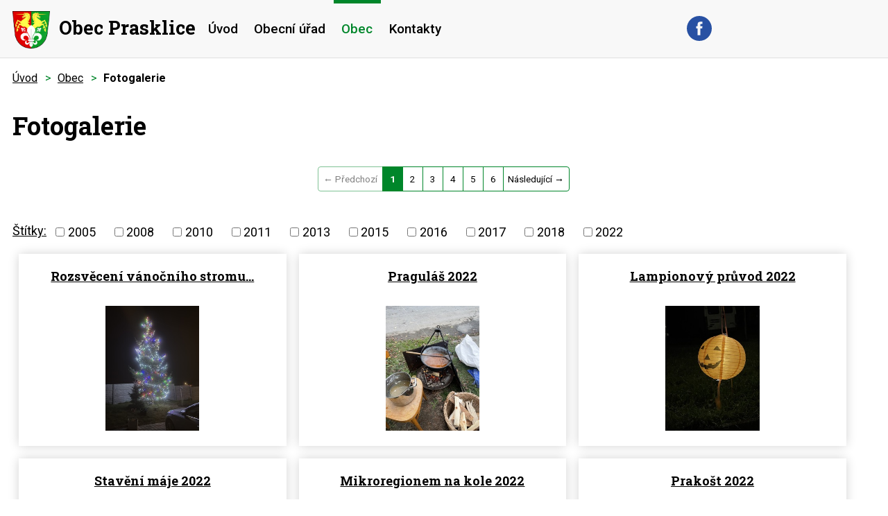

--- FILE ---
content_type: text/html; charset=utf-8
request_url: https://www.obecprasklice.cz/fotogalerie
body_size: 8708
content:
<!DOCTYPE html>
<html lang="cs" data-lang-system="cs">
	<head>



		<!--[if IE]><meta http-equiv="X-UA-Compatible" content="IE=EDGE"><![endif]-->
			<meta name="viewport" content="width=device-width, initial-scale=1, user-scalable=yes">
			<meta http-equiv="content-type" content="text/html; charset=utf-8" />
			<meta name="robots" content="index,follow" />
			<meta name="author" content="Antee s.r.o." />
			<meta name="description" content="Obec Prasklice se nachází v okrese Kroměříž, kraj Zlínský. Ke dni 3.7.2013 zde žilo 235 obyvatel." />
			<meta name="keywords" content="obec, státní správa, samospráva" />
			<meta name="viewport" content="width=device-width, initial-scale=1, user-scalable=yes" />
<title>Fotogalerie | obecprasklice.cz</title>

		<link rel="stylesheet" type="text/css" href="https://cdn.antee.cz/jqueryui/1.8.20/css/smoothness/jquery-ui-1.8.20.custom.css?v=2" integrity="sha384-969tZdZyQm28oZBJc3HnOkX55bRgehf7P93uV7yHLjvpg/EMn7cdRjNDiJ3kYzs4" crossorigin="anonymous" />
		<link rel="stylesheet" type="text/css" href="/style.php?nid=SUNJSg==&amp;ver=1768399196" />
		<link rel="stylesheet" type="text/css" href="/css/libs.css?ver=1768399900" />
		<link rel="stylesheet" type="text/css" href="https://cdn.antee.cz/genericons/genericons/genericons.css?v=2" integrity="sha384-DVVni0eBddR2RAn0f3ykZjyh97AUIRF+05QPwYfLtPTLQu3B+ocaZm/JigaX0VKc" crossorigin="anonymous" />

		<script src="/js/jquery/jquery-3.0.0.min.js" ></script>
		<script src="/js/jquery/jquery-migrate-3.1.0.min.js" ></script>
		<script src="/js/jquery/jquery-ui.min.js" ></script>
		<script src="/js/jquery/jquery.ui.touch-punch.min.js" ></script>
		<script src="/js/libs.min.js?ver=1768399900" ></script>
		<script src="/js/ipo.min.js?ver=1768399889" ></script>
			<script src="/js/locales/cs.js?ver=1768399196" ></script>

			<script src='https://www.google.com/recaptcha/api.js?hl=cs&render=explicit' ></script>

		<link href="/uredni-deska-2?action=atom" type="application/atom+xml" rel="alternate" title="Úřední deska">
		<link href="/verejnopravni-smlouvy?action=atom" type="application/atom+xml" rel="alternate" title="Veřejnoprávní smlouvy">
		<link href="/index.php?action=atom&amp;oid=6881280" type="application/atom+xml" rel="alternate" title="Rozpočet a finanční dokumenty">
		<link href="/aktuality-a-hlaseni?action=atom" type="application/atom+xml" rel="alternate" title="Aktuality a hlášení">
		<link href="/mistni-poplatky?action=atom" type="application/atom+xml" rel="alternate" title="Místní poplatky">
<link rel="preload" href="https://fonts.googleapis.com/css?family=Roboto+Slab:400,700%7CRoboto:400,500,700&amp;display=fallback&amp;subset=latin-ext" as="font">
<link href="https://fonts.googleapis.com/css?family=Roboto+Slab:400,700%7CRoboto:400,500,700&amp;display=fallback&amp;subset=latin-ext" rel="stylesheet">
<link href="/file.php?nid=9707&amp;oid=7147418" rel="icon" type="image/png">
<link rel="shortcut icon" href="/file.php?nid=9707&amp;oid=7147418">
<script>
ipo.api.live('body', function(el) {
//posun patičky
$(el).find("#ipocopyright").insertAfter("#ipocontainer");
//posun fulltextsearchform
$(el).find(".fulltextSearchForm").appendTo(".header-fulltext");
//přidání třídy action-button
$(el).find(".backlink").addClass("action-button");
});
</script>





<link rel="preload" href="/image.php?nid=9707&amp;oid=7146844" as="image">
	</head>

	<body id="page2038968" class="subpage2038968 subpage7163814"
			
			data-nid="9707"
			data-lid="CZ"
			data-oid="2038968"
			data-layout-pagewidth="1024"
			
			data-slideshow-timer="3"
			
						
				
				data-layout="responsive" data-viewport_width_responsive="1024"
			>



						<div id="ipocontainer">

			<div class="menu-toggler">

				<span>Menu</span>
				<span class="genericon genericon-menu"></span>
			</div>

			<span id="back-to-top">

				<i class="fa fa-angle-up"></i>
			</span>

			<div id="ipoheader">

				<div class="header-container">
	<div>
		<a href="/" class="header-logo">
			<img src="/image.php?nid=9707&amp;oid=7146844" alt="erb"><span>Obec Prasklice</span>
		</a>
		<div class="header-fulltext">
		</div>
		<a href="https://www.facebook.com/prasklice/" target="_blank" rel="noopener noreferrer" class="header-fb"><img src="/file.php?nid=9707&amp;oid=7146822" alt="fb"></a>
	</div>
</div>
<div class="carousel-container">
	
	<div class="nav-container"></div>
</div>
			</div>

			<div id="ipotopmenuwrapper">

				<div id="ipotopmenu">
<h4 class="hiddenMenu">Horní menu</h4>
<ul class="topmenulevel1"><li class="topmenuitem1 noborder" id="ipomenu6880319"><a href="/">Úvod</a></li><li class="topmenuitem1" id="ipomenu2030381"><a href="/obecni-urad">Obecní úřad</a><ul class="topmenulevel2"><li class="topmenuitem2" id="ipomenu2030382"><a href="/zakladni-informace">Základní informace</a></li><li class="topmenuitem2" id="ipomenu2030383"><a href="/popis-uradu">Popis úřadu</a></li><li class="topmenuitem2" id="ipomenu6613587"><a href="/poskytovani-informaci-prijem-podani">Poskytování informací, příjem podání</a></li><li class="topmenuitem2" id="ipomenu2030385"><a href="/mistni-vyhlasky-a-dulezite-zakony">Místní vyhlášky a důležité zákony </a></li><li class="topmenuitem2" id="ipomenu2030388"><a href="/uredni-deska-2">Úřední deska</a></li><li class="topmenuitem2" id="ipomenu3704612"><a href="/povinne-zverejnovane-informace">Povinně zveřejňované informace</a></li><li class="topmenuitem2" id="ipomenu4206369"><a href="/zapisy-zastupitelstva-obce">Zápisy zastupitelstva obce</a><ul class="topmenulevel3"><li class="topmenuitem3" id="ipomenu7378623"><a href="/zapisy-zastupitelstva-obce-2020">Zápisy 2020</a></li><li class="topmenuitem3" id="ipomenu6754506"><a href="/zapisy-2019">Zápisy 2019</a></li><li class="topmenuitem3" id="ipomenu6105564"><a href="/zapisy-2018">Zápisy 2018</a></li><li class="topmenuitem3" id="ipomenu5454881"><a href="/zapisy-2017">Zápisy 2017</a></li><li class="topmenuitem3" id="ipomenu5208935"><a href="/zapisy-2016">Zápisy 2016</a></li><li class="topmenuitem3" id="ipomenu5208916"><a href="/zapisy-2015">Zápisy 2015</a></li><li class="topmenuitem3" id="ipomenu5208917"><a href="/zapisy-2014">Zápisy 2014</a></li></ul></li><li class="topmenuitem2" id="ipomenu6794718"><a href="/verejne-zakazky">Veřejné zakázky</a></li><li class="topmenuitem2" id="ipomenu5908493"><a href="/verejnopravni-smlouvy">Veřejnoprávní smlouvy</a></li><li class="topmenuitem2" id="ipomenu5158944"><a href="/uzemni-plan-obce-prasklice">Územní plán obce Prasklice</a></li><li class="topmenuitem2" id="ipomenu6881280"><a href="/index.php?oid=6881280">Rozpočet a finanční dokumenty</a></li><li class="topmenuitem2" id="ipomenu2030387"><a href="/elektronicka-podatelna">Elektronická podatelna</a></li><li class="topmenuitem2" id="ipomenu6794699"><a href="https://cro.justice.cz/" target="_blank">Registr oznámení</a></li><li class="topmenuitem2" id="ipomenu6425408"><a href="/ochrana-a-zpracovani-osobnich-udaju-gdpr">Ochrana a zpracování osobních údajů - GDPR</a></li></ul></li><li class="topmenuitem1 active" id="ipomenu7163814"><a href="/obec">Obec</a><ul class="topmenulevel2"><li class="topmenuitem2" id="ipomenu6881383"><a href="/aktuality-a-hlaseni">Aktuality a hlášení</a></li><li class="topmenuitem2" id="ipomenu2038797"><a href="/historie">Historie</a></li><li class="topmenuitem2" id="ipomenu2059346"><a href="/prirodni-pamatka">Přírodní památka Křéby</a></li><li class="topmenuitem2" id="ipomenu2044376"><a href="/poutni-misto">Poutní místo</a></li><li class="topmenuitem2" id="ipomenu12298257"><a href="/obecni-muzeum-horakuv-statek">Obecní muzeum „Horákův statek"</a></li><li class="topmenuitem2" id="ipomenu11316690"><a href="/prarybnik-vodni-nadrz-vn1">Prarybník - vodní nádrž VN1</a></li><li class="topmenuitem2" id="ipomenu11343085"><a href="/zahajeni-obnovy-katastralniho-operatu-novym-mapovanim">Zahájení obnovy katastrálního operátu novým mapováním</a></li><li class="topmenuitem2" id="ipomenu2704205"><a href="http://knihovnaprasklice.webk.cz" target="_blank">Knihovna</a></li><li class="topmenuitem2" id="ipomenu6881408"><a href="/spolky-v-obci">Spolky v obci</a></li><li class="topmenuitem2" id="ipomenu4890820"><a href="/dulezite-informace-pro-obcany-prasklic">Důležité informace pro občany Prasklic</a><ul class="topmenulevel3"><li class="topmenuitem3" id="ipomenu4890862"><a href="/uredni-hodiny-ou">Úřední hodiny OÚ</a></li><li class="topmenuitem3" id="ipomenu11992868"><a href="/mistni-poplatky">Místní poplatky</a></li><li class="topmenuitem3" id="ipomenu11992812"><a href="#" class="nolink">Odpadové hospodářství</a><ul class="topmenulevel4"><li class="topmenuitem4" id="ipomenu4890823"><a href="/trideni-odpadu">Třídění odpadů</a></li><li class="topmenuitem4" id="ipomenu4890830"><a href="/kontejner">Kontejner</a></li><li class="topmenuitem4" id="ipomenu9830614"><a href="http://www.technickesluzbyms.cz/ostatni-sluzby/odpadove-hospodarstvi/" target="_blank">Technické služby Morkovice</a></li></ul></li><li class="topmenuitem3" id="ipomenu11353576"><a href="/rybarsky-rad-2024-vn1-prarybnik">Rybářský řád 2024 Prarybník - VN1</a></li><li class="topmenuitem3" id="ipomenu4471525"><a href="/dulezite-odkazy-a-oznameni">Důležité odkazy a oznámení</a><ul class="topmenulevel4"><li class="topmenuitem4" id="ipomenu4471531"><a href="/lekari">Lékaři</a></li><li class="topmenuitem4" id="ipomenu4471537"><a href="/mestsky-urad-morkovice">Městský úřad Morkovice</a></li><li class="topmenuitem4" id="ipomenu4471542"><a href="/skoly-a-skolky">Školy a školky</a></li></ul></li></ul></li><li class="topmenuitem2" id="ipomenu7235922"><a href="/investicni-akce">Investiční akce</a></li><li class="topmenuitem2" id="ipomenu7163817"><a href="/akce-a-udalosti">Akce a události</a><ul class="topmenulevel3"><li class="topmenuitem3" id="ipomenu12303536"><a href="#" class="nolink">2025</a><ul class="topmenulevel4"><li class="topmenuitem4" id="ipomenu12303757"><a href="/beseda-s-duchodci-2025">Beseda s důchodci 2025</a></li><li class="topmenuitem4" id="ipomenu12303551"><a href="/prednaska-kreby-na-pouti-proti-proudu-casu">Přednáška Křéby na pouti proti proudu času</a></li><li class="topmenuitem4" id="ipomenu12303581"><a href="/slavnostni-otevreni-obecniho-muzea-horakuv-statek">Slavnostní otevření obecního muzea Horákův statek</a></li></ul></li><li class="topmenuitem3" id="ipomenu11322115"><a href="#" class="nolink">2024</a><ul class="topmenulevel4"><li class="topmenuitem4" id="ipomenu11322081"><a href="/kreby-archeologicke-leto-9-7-2024">Křéby - Archeologické léto 9. 7. 2024</a></li></ul></li><li class="topmenuitem3" id="ipomenu6321391"><a href="#" class="nolink">2018</a><ul class="topmenulevel4"><li class="topmenuitem4" id="ipomenu6321396"><a href="/mikroregionem-na-kole-26-5-2018">Mikroregionem na kole 26.5.2018</a></li><li class="topmenuitem4" id="ipomenu6556458"><a href="/kladeni-vencu-28-10-2018">Kladení věnců 28.10.2018</a></li><li class="topmenuitem4" id="ipomenu6618573"><a href="/turnaj-v-salove-kopane-24-11-2018">Turnaj v sálové kopané 24.11.2018</a></li></ul></li><li class="topmenuitem3" id="ipomenu6178929"><a href="#" class="nolink">2017</a><ul class="topmenulevel4"><li class="topmenuitem4" id="ipomenu6178933"><a href="/trikralova-sbirka-7-1-2017">Tříkrálová sbírka 7. 1. 2017</a></li><li class="topmenuitem4" id="ipomenu6178959"><a href="/masopust-vodeni-medveda-25-2-2017">Masopust - Vodění medvěda 25. 2. 2017</a></li><li class="topmenuitem4" id="ipomenu6178971"><a href="/beseda-s-duchodci-3-3-2017">Beseda s důchodci 3. 3. 2017</a></li><li class="topmenuitem4" id="ipomenu6179058"><a href="/3-prasklicky-kost-slivovic-prakost-2017">3. Prasklický košt slivovic "PRAKOŠT 2017"</a></li><li class="topmenuitem4" id="ipomenu6179023"><a href="/mikroregionem-na-kole-27-5-2017">Mikroregionem na kole 27. 5. 2017</a></li><li class="topmenuitem4" id="ipomenu6178992"><a href="/vitani-obcanku-28-5-2017">Vítání občánků 28. 5. 2017</a></li><li class="topmenuitem4" id="ipomenu6179025"><a href="/staveni-a-kaceni-maje-2017">Stavění a kácení máje 2017</a></li><li class="topmenuitem4" id="ipomenu6179079"><a href="/prasklicky-zelezny-hasic-24-6-2017">Prasklický železný hasič 24. 6. 2017</a></li></ul></li><li class="topmenuitem3" id="ipomenu4795197"><a href="#" class="nolink">2016</a><ul class="topmenulevel4"><li class="topmenuitem4" id="ipomenu4795198"><a href="/trikralova-sbirka-2-1-2016">Tříkrálová sbírka 2. 1. 2016</a></li><li class="topmenuitem4" id="ipomenu5283901"><a href="/masopust-vodeni-medveda-6-2-2016">Masopust - Vodění medvěda 6. 2. 2016</a></li><li class="topmenuitem4" id="ipomenu5284033"><a href="/2-prasklicky-kost-slivovic-prakost-2016">2. Prasklický košt slivovic "PRAKOŠT 2016"</a></li><li class="topmenuitem4" id="ipomenu5283903"><a href="/beseda-s-duchodci-5-3-2016">Beseda s důchodci 5. 3. 2016</a></li><li class="topmenuitem4" id="ipomenu5284064"><a href="/vitani-obcanku-3-4-2016">Vítání občánků 3. 4. 2016</a></li><li class="topmenuitem4" id="ipomenu5283905"><a href="/staveni-maje-a-paleni-carodejnic-30-4-2016">Stavění máje a Pálení čarodějnic 30. 4. 2016</a></li><li class="topmenuitem4" id="ipomenu5507250"><a href="/mikroregionem-na-kole-21-5-2016">Mikroregionem na kole 21. 5. 2016</a></li><li class="topmenuitem4" id="ipomenu5532192"><a href="/prasklicky-zelezny-hasic-25-6-2016">Prasklický železný hasič 25. 6. 2016</a></li><li class="topmenuitem4" id="ipomenu5532247"><a href="/divadelni-predstaveni-skyfy-23-7-2016">Divadelní představení SKYFY 23. 7. 2016</a></li><li class="topmenuitem4" id="ipomenu5532374"><a href="/den-veteranu-11-11-2016">Den veteránů 11.11.2016</a></li><li class="topmenuitem4" id="ipomenu5361161"><a href="/turnaj-v-halove-kopane-mikroregion-morkovsko-26-11-2016">Turnaj v halové kopané Mikroregion Morkovsko 26. 11. 2016</a></li><li class="topmenuitem4" id="ipomenu5532321"><a href="/mikulasska-besidka-a-rozsveceni-vanocniho-stromu-3-12-16">Mikulášská besídka a rozsvěcení vánočního stromu 3.12.16</a></li><li class="topmenuitem4" id="ipomenu5532392"><a href="/beseda-prasklice-tak-sel-cas-9-12-2016">Beseda "Prasklice - Tak šel čas..." 9.12.2016</a></li></ul></li><li class="topmenuitem3" id="ipomenu4279119"><a href="#" class="nolink">2015</a><ul class="topmenulevel4"><li class="topmenuitem4" id="ipomenu4795183"><a href="/trikralova-sbirka-3-1-2015">Tříkrálová sbírka 3. 1. 2015</a></li><li class="topmenuitem4" id="ipomenu4663977"><a href="/turnaj-v-male-kopane-morkovice-3-1-2015">Turnaj v malé kopané Morkovice 3. 1. 2015</a></li><li class="topmenuitem4" id="ipomenu4662356"><a href="/masopust-vodeni-medveda-14-2-2015">Masopust - Vodění medvěda 14. 2. 2015</a></li><li class="topmenuitem4" id="ipomenu4279130"><a href="/beseda-s-duchodci-6-3-2015">Beseda s důchodci 6. 3. 2015</a></li><li class="topmenuitem4" id="ipomenu4662242"><a href="/1-prasklicky-kost-slivovic-prakost-2015">1. Prasklický košt slivovic "PRAKOŠT 2015"</a></li><li class="topmenuitem4" id="ipomenu4662243"><a href="/staveni-maje-a-paleni-carodejnic-30-4-2015">Stavění máje a Pálení čarodějnic 30. 4. 2015</a></li><li class="topmenuitem4" id="ipomenu4662247"><a href="/mikroregionem-na-kole-6-6-2015">Mikroregionem na kole 6. 6. 2015</a></li><li class="topmenuitem4" id="ipomenu4662251"><a href="/bozi-telo-7-6-2015">Boží tělo 7. 6. 2015</a></li><li class="topmenuitem4" id="ipomenu4662255"><a href="/prasklicky-zelezny-hasic-27-6-2015">Prasklický železný hasič 27. 6. 2015</a></li><li class="topmenuitem4" id="ipomenu4662258"><a href="/divadelni-predstaveni-fidli-midli-24-7-2015">Divadelní představení FIDLI MIDLI 24. 7. 2015</a></li><li class="topmenuitem4" id="ipomenu4796697"><a href="/kladeni-vence-k-hrobu-valecnych-veteranu-11-11-2015">Kladení věnce k hrobu válečných veteránů 11. 11. 2015</a></li><li class="topmenuitem4" id="ipomenu4715857"><a href="/turnaj-v-halove-kopane-mikroregion-morkovsko-28-11-2015">Turnaj v halové kopané Mikroregion Morkovsko 28.11.2015</a></li><li class="topmenuitem4" id="ipomenu4797564"><a href="/mikulas-2015">Mikuláš 2015</a></li><li class="topmenuitem4" id="ipomenu4796651"><a href="/rozsveceni-vanocniho-stromu-5-12-2015">Rozsvěcení vánočního stromu 5. 12. 2015</a></li></ul></li><li class="topmenuitem3" id="ipomenu4662553"><a href="/2014">2014</a><ul class="topmenulevel4"><li class="topmenuitem4" id="ipomenu4662572"><a href="/rozsveceni-vanocniho-stromu-6-12-2014">Rozsvěcení vánočního stromu 6. 12. 2014</a></li></ul></li><li class="topmenuitem3" id="ipomenu3196256"><a href="/2013">2013</a></li><li class="topmenuitem3" id="ipomenu2079176"><a href="/2011">2011</a></li><li class="topmenuitem3" id="ipomenu2060574"><a href="/2010">2010</a></li><li class="topmenuitem3" id="ipomenu2057297"><a href="/archiv-pred-vznikem-techto-stranek">Archiv - před vznikem těchto stránek</a></li></ul></li><li class="topmenuitem2" id="ipomenu4737329"><a href="/prasklicky-zpravodaj">Prasklický zpravodaj</a></li><li class="topmenuitem2 active" id="ipomenu2038968"><a href="/fotogalerie">Fotogalerie</a></li><li class="topmenuitem2" id="ipomenu7163828"><a href="/akcecz">Akce.cz</a></li></ul></li><li class="topmenuitem1" id="ipomenu6880323"><a href="/kontakty">Kontakty</a></li></ul>
					<div class="cleartop"></div>
				</div>
			</div>
			<div id="ipomain">
				
				<div id="ipomainframe">
					<div id="ipopage">
<div id="iponavigation">
	<h5 class="hiddenMenu">Drobečková navigace</h5>
	<p>
			<a href="/">Úvod</a> <span class="separator">&gt;</span>
			<a href="/obec">Obec</a> <span class="separator">&gt;</span>
			<span class="currentPage">Fotogalerie</span>
	</p>

</div>
						<div class="ipopagetext">
							<div class="gallery view-default content">
								
								<h1>Fotogalerie</h1>

<div id="snippet--flash"></div>
								
																	
	<div class="paragraph">
					</div>
<div class="content-paginator clearfix">
	<div class="content-paginator-wrapper">
		<span class="paginator-disabled paginator-prev paginator-button" title="Předchozí">
			<span class="paginator-button-icon">&larr;</span><span class="paginator-button-text">Předchozí</span>
		</span>
			<span class="paginator-current" style="max-width: 91px">1</span>
			<a href="/fotogalerie?paginator-page=2" class="paginator-step" rel="next" style="max-width: 91px">
				2
			</a>
			<a href="/fotogalerie?paginator-page=3" class="paginator-step"  style="max-width: 91px">
				3
			</a>
			<a href="/fotogalerie?paginator-page=4" class="paginator-step"  style="max-width: 91px">
				4
			</a>
			<a href="/fotogalerie?paginator-page=5" class="paginator-step"  style="max-width: 91px">
				5
			</a>
			<a href="/fotogalerie?paginator-page=6" class="paginator-step"  style="max-width: 91px">
				6
			</a>
		<a href="/fotogalerie?paginator-page=2" class="paginator-next paginator-button" title="Následující" rel="next">
			<span class="paginator-button-text">Následující</span><span class="paginator-button-icon">&rarr;</span>
		</a>
	</div>
</div>
<hr class="cleaner">
			<div class="tags table-row auto type-tags">
<form action="/fotogalerie?do=multiTagsRenderer-multiChoiceTags-submit" method="post" id="frm-multiTagsRenderer-multiChoiceTags">
			<a class="box-by-content" href="/fotogalerie" title="Ukázat všechna alba">Štítky:</a>
<span><input type="checkbox" name="tags[]" id="frm-multiTagsRenderer-multiChoiceTagsiChoiceTags-tags-0" value="2005"><label for="frm-multiTagsRenderer-multiChoiceTagsiChoiceTags-tags-0">2005</label><br></span><span><input type="checkbox" name="tags[]" id="frm-multiTagsRenderer-multiChoiceTagsiChoiceTags-tags-1" value="2008"><label for="frm-multiTagsRenderer-multiChoiceTagsiChoiceTags-tags-1">2008</label><br></span><span><input type="checkbox" name="tags[]" id="frm-multiTagsRenderer-multiChoiceTagsiChoiceTags-tags-2" value="2010"><label for="frm-multiTagsRenderer-multiChoiceTagsiChoiceTags-tags-2">2010</label><br></span><span><input type="checkbox" name="tags[]" id="frm-multiTagsRenderer-multiChoiceTagsiChoiceTags-tags-3" value="2011"><label for="frm-multiTagsRenderer-multiChoiceTagsiChoiceTags-tags-3">2011</label><br></span><span><input type="checkbox" name="tags[]" id="frm-multiTagsRenderer-multiChoiceTagsiChoiceTags-tags-4" value="2013"><label for="frm-multiTagsRenderer-multiChoiceTagsiChoiceTags-tags-4">2013</label><br></span><span><input type="checkbox" name="tags[]" id="frm-multiTagsRenderer-multiChoiceTagsiChoiceTags-tags-5" value="2015"><label for="frm-multiTagsRenderer-multiChoiceTagsiChoiceTags-tags-5">2015</label><br></span><span><input type="checkbox" name="tags[]" id="frm-multiTagsRenderer-multiChoiceTagsiChoiceTags-tags-6" value="2016"><label for="frm-multiTagsRenderer-multiChoiceTagsiChoiceTags-tags-6">2016</label><br></span><span><input type="checkbox" name="tags[]" id="frm-multiTagsRenderer-multiChoiceTagsiChoiceTags-tags-7" value="2017"><label for="frm-multiTagsRenderer-multiChoiceTagsiChoiceTags-tags-7">2017</label><br></span><span><input type="checkbox" name="tags[]" id="frm-multiTagsRenderer-multiChoiceTagsiChoiceTags-tags-8" value="2018"><label for="frm-multiTagsRenderer-multiChoiceTagsiChoiceTags-tags-8">2018</label><br></span><span><input type="checkbox" name="tags[]" id="frm-multiTagsRenderer-multiChoiceTagsiChoiceTags-tags-9" value="2022"><label for="frm-multiTagsRenderer-multiChoiceTagsiChoiceTags-tags-9">2022</label><br></span> <input type="submit" class="action-button" name="filter" id="frmmultiChoiceTags-filter" value="Filtrovat"> </form>
	</div>
	<script >
	$(document).ready(function() {
		$('.tags-selection select[multiple]').select2({
			placeholder: 'Vyberte štítky',
		  	width: '300px'
		});
		$('#frmmultiSelectTags-tags').change(function() {
			$('#frm-multiTagsRenderer-multiSelectTags input[type="submit"]').click();
		});
		$('#frm-multiTagsRenderer-multiChoiceTags input[type="checkbox"]').change(function() {
			$('#frm-multiTagsRenderer-multiChoiceTags input[type="submit"]').click();
		});
	})
</script>

<ul class="albums matrix clearfix paragraph same-height-per-row">
			<li class="column-0">
		<div>
			<h2 class="title" title="Rozsvěcení vánočního stromu 2022"><a href="/fotogalerie/rozsveceni-vanocniho-stromu-2022">Rozsvěcení vánočního stromu…</a></h2>
			<a href="/fotogalerie/rozsveceni-vanocniho-stromu-2022">

				<img alt="" width="239" height="318" src="/image.php?nid=9707&amp;oid=9592169&amp;width=239&amp;height=318">
			</a>
		</div>
	</li>
			<li class="column-1">
		<div>
			<h2 class="title" title="Praguláš 2022"><a href="/fotogalerie/pragulas-2022">Praguláš 2022</a></h2>
			<a href="/fotogalerie/pragulas-2022">

				<img alt="" width="239" height="318" src="/image.php?nid=9707&amp;oid=9592155&amp;width=239&amp;height=318">
			</a>
		</div>
	</li>
			<li class="column-2">
		<div>
			<h2 class="title" title="Lampionový průvod 2022"><a href="/fotogalerie/lampionovy-pruvod-2022">Lampionový průvod 2022</a></h2>
			<a href="/fotogalerie/lampionovy-pruvod-2022">

				<img alt="" width="239" height="318" src="/image.php?nid=9707&amp;oid=9592141&amp;width=239&amp;height=318">
			</a>
		</div>
	</li>
			<li class="column-0">
		<div>
			<h2 class="title" title="Stavění máje 2022"><a href="/fotogalerie/staveni-maje-2022">Stavění máje 2022</a></h2>
			<a href="/fotogalerie/staveni-maje-2022">

				<img alt="" width="239" height="318" src="/image.php?nid=9707&amp;oid=9592135&amp;width=239&amp;height=318">
			</a>
		</div>
	</li>
			<li class="column-1">
		<div>
			<h2 class="title" title="Mikroregionem na kole 2022"><a href="/fotogalerie/mikroregionem-na-kole-2022">Mikroregionem na kole 2022</a></h2>
			<a href="/fotogalerie/mikroregionem-na-kole-2022">

				<img alt="" width="318" height="239" src="/image.php?nid=9707&amp;oid=9592114&amp;width=318&amp;height=239">
			</a>
		</div>
	</li>
			<li class="column-2">
		<div>
			<h2 class="title" title="Prakošt 2022"><a href="/fotogalerie/prakost-2022">Prakošt 2022</a></h2>
			<a href="/fotogalerie/prakost-2022">

				<img alt="" width="318" height="239" src="/image.php?nid=9707&amp;oid=9592098&amp;width=318&amp;height=239">
			</a>
		</div>
	</li>
			<li class="column-0">
		<div>
			<h2 class="title" title="Vodění medvěda 2022"><a href="/fotogalerie/vodeni-medveda-2022">Vodění medvěda 2022</a></h2>
			<a href="/fotogalerie/vodeni-medveda-2022">

				<img alt="" width="318" height="239" src="/image.php?nid=9707&amp;oid=9592096&amp;width=318&amp;height=239">
			</a>
		</div>
	</li>
			<li class="column-1">
		<div>
			<h2 class="title" title="Kladení věnce 28.10.18"><a href="/fotogalerie/kladeni-vence-28-10-18-2038968-46">Kladení věnce 28.10.18</a></h2>
			<a href="/fotogalerie/kladeni-vence-28-10-18-2038968-46">

				<img alt="Kladení věnce 28.10.18" width="318" height="212" src="/image.php?nid=9707&amp;oid=6556475&amp;width=318&amp;height=212">
			</a>
		</div>
	</li>
			<li class="column-2">
		<div>
			<h2 class="title" title="Mikroregionem na kole 26.5.2018"><a href="/fotogalerie/mikroregionem-na-kole-26-5-2018-2038968-45">Mikroregionem na kole 26.5…</a></h2>
			<a href="/fotogalerie/mikroregionem-na-kole-26-5-2018-2038968-45">

				<img alt="Mikroregionem na kole 26.5.2018" width="318" height="212" src="/image.php?nid=9707&amp;oid=6321435&amp;width=318&amp;height=212">
			</a>
		</div>
	</li>
			<li class="column-0">
		<div>
			<h2 class="title" title="Prasklický železný hasič 2017"><a href="/fotogalerie/prasklicky-zelezny-hasic-2017-2038968-44">Prasklický železný hasič 2017</a></h2>
			<a href="/fotogalerie/prasklicky-zelezny-hasic-2017-2038968-44">

				<img alt="" width="212" height="318" src="/image.php?nid=9707&amp;oid=6179083&amp;width=212&amp;height=318">
			</a>
		</div>
	</li>
	</ul>
<hr class="cleaner">

<div class="content-paginator clearfix">
	<div class="content-paginator-wrapper">
		<span class="paginator-disabled paginator-prev paginator-button" title="Předchozí">
			<span class="paginator-button-icon">&larr;</span><span class="paginator-button-text">Předchozí</span>
		</span>
			<span class="paginator-current" style="max-width: 91px">1</span>
			<a href="/fotogalerie?paginator-page=2" class="paginator-step" rel="next" style="max-width: 91px">
				2
			</a>
			<a href="/fotogalerie?paginator-page=3" class="paginator-step"  style="max-width: 91px">
				3
			</a>
			<a href="/fotogalerie?paginator-page=4" class="paginator-step"  style="max-width: 91px">
				4
			</a>
			<a href="/fotogalerie?paginator-page=5" class="paginator-step"  style="max-width: 91px">
				5
			</a>
			<a href="/fotogalerie?paginator-page=6" class="paginator-step"  style="max-width: 91px">
				6
			</a>
		<a href="/fotogalerie?paginator-page=2" class="paginator-next paginator-button" title="Následující" rel="next">
			<span class="paginator-button-text">Následující</span><span class="paginator-button-icon">&rarr;</span>
		</a>
	</div>
</div>

	<div class="paragraph">
					</div>
															</div>
						</div>
					</div>


					

					

					<div class="hrclear"></div>
					<div id="ipocopyright">
<div class="copyright">
	<div class="footer-container flex-container layout-container">
	<h2>Obec Prasklice</h2>
	<div class="footer-container_item footer-item_adresa">
		<strong>Adresa</strong>
		<span>Prasklice č.p. 77,</span>
		<span>768 33 Morkovice Slížany</span>
	</div>
	<div class="footer-container_item footer-item_kontakt">
		<strong>Rychlý kontakt</strong>
		<span><a href="tel:+420602102455">+420 602 102 455</a></span>
		<span><a href="mailto:obec@obecprasklice.cz">obec@obecprasklice.cz</a></span>
	</div>
	<div class="footer-container_item footer-item_hodiny">
		<strong>Úřední hodiny</strong>
		<span>středa: 16:00 - 19:00 hod.</span>
	</div>
</div>
<a class="footer-mapa" target="_blank" rel="noopener noreferrer" href="https://maps.google.cz/maps?f=q&amp;source=embed&amp;hl=cs&amp;geocode=&amp;q=prasklice+77&amp;sll=49.930008,15.369873&amp;sspn=5.170085,16.864014&amp;brcurrent=5,0,0&amp;ie=UTF8&amp;hq=&amp;hnear=Prasklice+77,+768+33+Prasklice&amp;ll=49.269112,17.186406&amp;spn=0.163759,0.527&amp;z=12">
	<span class="action-button">Zobrazit na mapě</span>
</a>
<div class="antee-paticka">
	<p class="flex-container">
		<span>2026 Obec Prasklice, <a href="mailto:obec@obecprasklice.cz">obec@obecprasklice.cz</a> , <span id="links"><a href="/mapa-stranek">Mapa stránek</a>, <a href="/prohlaseni-o-pristupnosti">Prohlášení o přístupnosti</a></span></span> <span>|</span> <span>ANTEE s.r.o. - <a href="https://www.antee.cz/">Tvorba webových stránek</a>, Redakční systém IPO</span>
	</p>
</div>
</div>
					</div>
					<div id="ipostatistics">
<script >
	var _paq = _paq || [];
	_paq.push(['disableCookies']);
	_paq.push(['trackPageView']);
	_paq.push(['enableLinkTracking']);
	(function() {
		var u="https://matomo.antee.cz/";
		_paq.push(['setTrackerUrl', u+'piwik.php']);
		_paq.push(['setSiteId', 3420]);
		var d=document, g=d.createElement('script'), s=d.getElementsByTagName('script')[0];
		g.defer=true; g.async=true; g.src=u+'piwik.js'; s.parentNode.insertBefore(g,s);
	})();
</script>
<script >
	$(document).ready(function() {
		$('a[href^="mailto"]').on("click", function(){
			_paq.push(['setCustomVariable', 1, 'Click mailto','Email='+this.href.replace(/^mailto:/i,'') + ' /Page = ' +  location.href,'page']);
			_paq.push(['trackGoal', null]);
			_paq.push(['trackPageView']);
		});

		$('a[href^="tel"]').on("click", function(){
			_paq.push(['setCustomVariable', 1, 'Click telefon','Telefon='+this.href.replace(/^tel:/i,'') + ' /Page = ' +  location.href,'page']);
			_paq.push(['trackPageView']);
		});
	});
</script>
					</div>

					<div id="ipofooter">
						
					</div>
				</div>
			</div>
		</div>
	</body>
</html>
